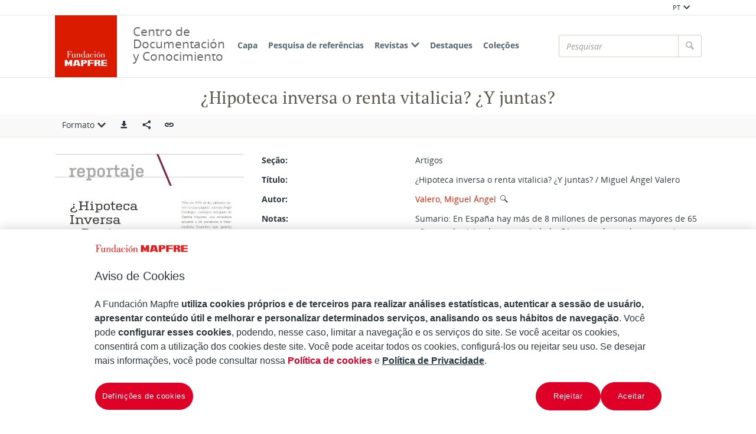

--- FILE ---
content_type: text/html;charset=UTF-8
request_url: https://documentacion.fundacionmapfre.org/documentacion/publico/pt/bib/168209.do?queryId=3893&position=14&
body_size: 7601
content:

<!DOCTYPE html>
<html lang="pt"  >
    <head>
        <meta charset="UTF-8" >
        <meta http-equiv="X-UA-Compatible" content="IE=edge,chrome=1" >
        <meta name="viewport" content="width=device-width, initial-scale=1 minimum-scale=1" >



        <title>Centro de Documentacion de Fundación MAPFRE - ¿Hipoteca inversa o renta vitalicia? ¿Y juntas? </title>

<link rel="canonical" href="https://documentacion.fundacionmapfre.org/documentacion/publico/pt/bib/168209.do">
            <meta name="generator" content="Digibib 11" >
            
            
            <meta property="twitter:card" content="Centro de Documentación de Fundación MAPFRE" />
<meta property="twitter:site" content="https://twitter.com/fmapfre" />
<meta property="twitter:title" content="Centro de Documentacion de Fundación MAPFRE - Responsabilidad social empresarial,  códigos éticos y sistemas de compliance. De la voluntariedad a la normatividad " />
<meta property="twitter:image" content="https://documentacion.fundacionmapfre.org/documentacion/publico/es/cms/imagen.do?id=estaticos%2Fficheros%2FFM2_B.jpg" />
<meta property="twitter:image_alt" content="Centro de Documentación de Fundación MAPFRE" />
<meta property="twitter:url" content="https://documentacion.fundacionmapfre.org/documentacion/publico/es/bib/173866.do" />
<meta property="twitter:description" content="Centro de documentaci&#xf3;n de Fundaci&#xf3;n MAPFRE, especializado en difundir informaci&#xf3;n sobre seguros y  previsi&#xf3;n social." />
<meta name="keywords" content="null" />
<meta name="description" content="Centro de documentaci&#xf3;n de Fundaci&#xf3;n MAPFRE, especializado en difundir informaci&#xf3;n sobre seguros y  previsi&#xf3;n social." />
<meta property="language" content="es" />
<meta property="image_alt" content="Portada" />
<meta name="title" content="Centro de Documentacion de Fundación MAPFRE - ¿Hipoteca inversa o renta vitalicia? ¿Y juntas? " />
<meta property="og:site_name" content="Centro de Documentación de Fundación MAPFRE" />
<meta property="og:type" content="website" />
<meta property="og:title" content="Centro de Documentacion de Fundación MAPFRE - Responsabilidad social empresarial,  códigos éticos y sistemas de compliance. De la voluntariedad a la normatividad " />
<meta property="og:image:url" content="http://documentacion.fundacionmapfre.org/documentacion/publico/es/cms/imagen.do?id=estaticos%2Fficheros%2FFM2_B.jpg" />
<meta property="og:image:secure_url" content="https://documentacion.fundacionmapfre.org/documentacion/publico/es/cms/imagen.do?id=estaticos%2Fficheros%2FFM2_B.jpg" />
<meta property="og:image:alt" content="Centro de Documentación de Fundación MAPFRE" />
<meta property="og:url" content="https://documentacion.fundacionmapfre.org/documentacion/publico/es/bib/173866.do" />
<meta property="og:description" content="Centro de documentaci&#xf3;n de Fundaci&#xf3;n MAPFRE, especializado en difundir informaci&#xf3;n sobre seguros y  previsi&#xf3;n social." />
<meta property="og:locale:alternate" content="pt" />
<meta property="og:locale" content="es" />
<meta property="og:locale:alternate" content="en" />
<meta property="og:locale:alternate" content="pt" />

    <!-- Link rel -->

    <link rel="stylesheet" type="text/css" href="../../css/main.css?v=046dcbfa" />


        <style>
            :root {
}

        </style>

    <script>
        window.root = "..";
        window.rootBase = "../..";
        window.currentCommand = "../bib/168209.do?queryId=3893&position=14"
        window.currentCommandWithoutParams = "../bib/168209.do"
        window.lang = "pt";
        window.debug = false;
        window.webPortal= "public";
        window.prefijoWeb = "https://documentacion.fundacionmapfre.org/documentacion/publico/es/"; 
        window.prefijoWebNoLang = "https://documentacion.fundacionmapfre.org/documentacion/publico/"; 
        window.prefijoWebMultiidioma = "https://documentacion.fundacionmapfre.org/documentacion/publico/pt/"; 
    </script>
    <script src="../../js/vendor/jquery.min.js"></script>
    <script src="../../js/vendor/clipboard.min.js"></script>
    <script defer src="../../js/vendor/bootstrap.min.js"></script>
    <script defer src="../../js/vendor/jquery.smartmenus.min.js"></script>
    <script defer src="../../js/vendor/jquery.smartmenus.bootstrap.min.js"></script>
    <script defer src="../../js/vendor/jquery.easy-autocomplete.min.js"></script>
    <script defer src="../../js/vendor/moment-with-locales.min.js"></script>
    <script defer src="../../js/vendor/chosen.jquery.min.js"></script>
    <script defer src="https://cdn.fluidplayer.com/v3/current/fluidplayer.min.js"></script>
    <script defer src="../../js/vendor/wavesurfer/wavesurfer.min.js"></script>
    <script defer src="../../js/vendor/wavesurfer/plugin/wavesurfer.cursor.min.js"></script>
    <script defer src="../../js/vendor/wavesurfer/plugin/wavesurfer.timeline.min.js"></script>
    <script defer src="../../js/vendor/wavesurfer/plugin/wavesurfer.minimap.min.js"></script>
    <script defer src="../../js/vendor/o3dv.min.js"></script>
    <!-- Polyfills -->
    <script defer src="../../js/vendor/minified.js"></script>


    <script defer>
        document.addEventListener("DOMContentLoaded", function(event) {
            ClientInfo.setDetectedBrowser("CHROME");
            ClientInfo.setMajorVersion(parseInt("131"));
            ClientInfo.setDetectedOS("OSX");
            ClientInfo.setMobile(false);
        });
    </script>

    <script defer src="../../js/main.js?v=046dcbfa"></script>

        <!-- AddToAny -->
        <script>
            window.a2a_config = window.a2a_config || {};
        </script>
        <script defer src="https://static.addtoany.com/menu/page.js"></script>

<!-- OneTrust Cookies Consent Notice start for fundacionmapfre.org -->
    <script type="text/javascript" src="https://cdn.cookielaw.org/consent/beb9469f-3e56-4cc6-9719-ccfd26b784a7/OtAutoBlock.js" ></script>
    <script src="https://cdn.cookielaw.org/scripttemplates/otSDKStub.js" data-document-language="true" type="text/javascript" charset="UTF-8" data-domain-script="beb9469f-3e56-4cc6-9719-ccfd26b784a7" ></script>
    <script type="text/javascript"> function OptanonWrapper() { } </script>
<!-- OneTrust Cookies Consent Notice end for fundacionmapfre.org -->

<!-- Google Tag Manager -->
<script>(function(w,d,s,l,i){w[l]=w[l]||[];w[l].push({'gtm.start':
new Date().getTime(),event:'gtm.js'});var f=d.getElementsByTagName(s)[0],
j=d.createElement(s),dl=l!='dataLayer'?'&l='+l:'';j.async=true;j.src=
'https://www.googletagmanager.com/gtm.js?id='+i+dl;f.parentNode.insertBefore(j,f);
})(window,document,'script','dataLayer','GTM-MMHXPF3');</script>
<!-- End Google Tag Manager -->
<script>
window.dataLayer = window.dataLayer || [];
document.addEventListener("DOMContentLoaded", function() {
window.analytics.registerProvider('Google Tag Manager', new window.GTMProvider('GTM-MMHXPF3'));
});
</script>

    <!--Desktop classic browsers tabs, IE-->
    <link rel="shortcut icon" href="../../img/favicon/favicon.ico" type="image/x-icon" />
    <link rel="icon" type="image/png" sizes="16x16" href="../../img/favicon/favicon-16x16.png" />
    <link rel="icon" type="image/png" sizes="96x96" href="../../img/favicon/favicon-96x96.png" />
    
    <meta name="apple-mobile-web-app-title" content="Centro de Documentación de Fundación MAPFRE" />
    <link rel="mask-icon" href="../../img/favicon/safari-pinned-tab.svg" color="#ffffff" />
    <link rel="icon" type="image/png" sizes="32x32" href="../../img/favicon/favicon-32x32.png" />
    
    <link rel="apple-touch-icon" sizes="60x60" href="../../img/favicon/apple-icon-60x60.png" />
    <link rel="apple-touch-icon" sizes="72x72" href="../../img/favicon/apple-icon-72x72.png" />
    <link rel="apple-touch-icon" sizes="76x76" href="../../img/favicon/apple-icon-76x76.png" />
    <link rel="apple-touch-icon" sizes="114x114" href="../../img/favicon/apple-icon-114x114.png" />
    <link rel="apple-touch-icon" sizes="120x120" href="../../img/favicon/apple-icon-120x120.png" />
    <link rel="apple-touch-icon" sizes="144x144" href="../../img/favicon/apple-icon-144x144.png" />
    <link rel="apple-touch-icon" sizes="152x152" href="../../img/favicon/apple-icon-152x152.png" />
    <link rel="apple-touch-icon" sizes="180x180" href="../../img/favicon/apple-icon-180x180.png" />
    
    <meta name="application-name" content="Centro de Documentación de Fundación MAPFRE" />
    <link rel="manifest" href="../../img/favicon/manifest.json" />
    <meta name="theme-color" content="#ffffff" />
    
    <meta name="application-name" content="Centro de Documentación de Fundación MAPFRE" /> 
    <meta name="msapplication-TileColor" content="#ffffff" />
    <meta name="msapplication-TileImage" content="../../img/favicon/ms-icon-144x144.png" />


    </head>
    <body class="registro_bib" >
<!-- Google Tag Manager (noscript) -->
<noscript><iframe src="https://www.googletagmanager.com/ns.html?id=GTM-MMHXPF3" height="0" width="0" style="display:none;visibility:hidden"></iframe></noscript>
<!-- End Google Tag Manager (noscript) -->    <div class="page-unload">
        <div class="page-unload__backdrop" aria-hidden="true"></div>
        <div class="page-unload__spinner" aria-label="Carregando..."></div>
    </div>
    <div>
<dialog id="advanced-search-dialog" aria-labelledby="advanced-search-dialog__title" class="dialog dialog--full"  tabindex="-1" role="dialog"          >
<div class="dialog__header"><span class="dialog__title" id="advanced-search-dialog__title" >Pesquisa de referências</span><button type="button" class="dialog__close" aria-label="Fechar" ></button></div>
        <div class="dialog__body">
        </div>
    </dialog>
    </div>
    
    <header class="header-mobile visible-xs visible-sm">
<div class="grid-row" ><div class="one-whole" >                <div class="header-mobile__wrapper"><div class="nav-mobile" id="nav-mobile" > <button type="button" class="nav-mobile__button nav-mobile__button--open" aria-label="Mostrar menú"></button>
<div class="nav-mobile__wrapper">
<div class="nav-mobile__header">
<span class="nav-mobile__title">
<img src="../../img/header/logo.png" alt="DIGIBIB" >
</span>
<button type="button" class="nav-mobile__button nav-mobile__button--close" aria-label="Ocultar menú"></button>
</div>
<nav class="nav-mobile__sidebar" id="menu_mobile" role="navigation" aria-label="Menú móvil">
<ul class=" nav-mobile__list nav-mobile__menu">
<li class="nav-mobile__item nav-mobile__language-switch">
<a class="nav-mobile__link nav-lang__switch" href="#" >PT<i class="nav-mobile__item-arrow nav-mobile__item-arrow--children"></i></a>
<ul class="nav-mobile__list nav-lang__switch-list" role="menu"><li class="nav-mobile__item"><a href="../../es/bib/168209.do?queryId=3893&amp;position=14" class="nav-mobile__sub-link" textLang="es" hreflang="es" lang="es" >ES</a></li><li class="nav-mobile__item"><a href="../../en/bib/168209.do?queryId=3893&amp;position=14" class="nav-mobile__sub-link" textLang="en" hreflang="en" lang="en" >EN</a></li></ul></li><li class="nav-mobile__item">
<a class="nav-mobile__link" href="../../pt/home/home.do" >Capa</a>
</li>
<li class="nav-mobile__item">
<a class="nav-mobile__link" href="../../pt/bib/query.do" >Pesquisa de referências</a>
</li>
<li class="nav-mobile__item">
<a class="nav-mobile__link" href="#" >Revistas<i class="nav-mobile__item-arrow nav-mobile__item-arrow--children"></i></a>
<ul class="nav-mobile__list"><li class="nav-mobile__item">
<a class="nav-mobile__sub-link" href="../../pt/serials/list-by-header.do" >Títulos de revistas</a>
</li>
<li class="nav-mobile__item">
<a class="nav-mobile__sub-link" href="../../pt/serials/issues-by-date.do" >Revistas por data</a>
</li> </ul>
</li>
<li class="nav-mobile__item">
<a class="nav-mobile__link" href="../../pt/list/suggested-works.do?notCarousel=true" >Destaques</a>
</li>
<li class="nav-mobile__item">
<a class="nav-mobile__link" href="../../pt/list/collections.do" >Coleções</a>
</li> </ul> </nav>
<div class="nav-mobile__footer" >
<a href="http://www.digibis.com" class="brand brand--secondary" target="_blank" target="_blank" > <img class="brand__logo" alt="DIGIBÍS" src="../../img/header/logo-secundary.jpg"> </a> </div>
</div>
</div>
<a href="../home/home.do" class="brand brand--primary header-mobile__brand" > <img class="brand__logo" alt="DIGIBIB" src="../../img/header/logo.png"> </a><a href="../home/home.do" class="brand brand--primary-mobile header-mobile__brand" > <img class="brand__logo" alt="DIGIBIB" src="../../img/header/logo.png"> </a> <span class="header-mobile__title">Centro de Documentación y Conocimiento</span>
<search class="quick-search quick-search--mobile" > <form class="quick-search__form" name="quick-search__form-mobile" action="../bib/results.do?sourceCommand=bib%2F168209.do%3FqueryId%3D3893%26position%3D14" method="post" rel="nofollow">
<div class="quick-search__input-container input-group search-history" data-search-history="true" data-search-history-title="Histórico" data-search-history-command="../query/history.do?sourceCommand=bib%2F168209.do%3FqueryId%3D3893%26position%3D14" > <input type="search" class="form-control quick-search__input" name="busq_general" placeholder="Pesquisar" aria-label="Pesquisar" maxlength="128" value="">
<span class="quick-search__button-container input-group-btn">
<button class="btn quick-search__button" type="submit" aria-label="Pesquisar" ><i role="img" class="quick-search__icon" aria-hidden="true" ></i></button>
</span>
</div>
<input type="hidden" name="ocr" id="mobile_ocr" value="true" /><input type="hidden" name="general_ocr" id="mobile_general_ocr" value="false" /> </form>
</search></div>
    </div>
    </div>
    </header>
    
    <div class="header-utility visible-md visible-lg visible-xl">
<div class="grid-row" ><div class="one-whole header-utility__content" >    <nav class="navbar-utility" role="navigation" >
        <ul class="navbar-utility__list">
        </ul>
    </nav>
<div class="navbar-utility__item dropdown--no-button dropdown" > <button id="lang-select" class="navbar-utility__link dropdown-toggle dropdown__label" data-toggle="dropdown"
aria-haspopup="true" aria-expanded="false"><span class="dropdown__label-text">PT</span><i role="img" class="dropdown__label-icon" aria-hidden="true" ></i> </button> <ul id="drop_lang-select" class="dropdown-menu nav-utility" role="menu" aria-labelledby="lang-select">
<li class="dropdown-menu__item" role="menuitem" tabindex="-1" ><a href="../../es/bib/168209.do?queryId=3893&amp;position=14" hreflang="es" >ES</a></li>
<li class="dropdown-menu__item" role="menuitem" tabindex="-1" ><a href="../../en/bib/168209.do?queryId=3893&amp;position=14" hreflang="en" >EN</a></li> </ul>
</div>    </div>
    </div>
    </div>
    <header class="header-desktop header-desktop--primary-menu-secondary-quicksearch">
    <nav class="navbar navbar-default" role="navigation" aria-label="Menú principal">
<div class="grid-row" ><div class="one-whole header-desktop__main-row" >                <ul class="nav navbar-nav">



            <li class="nav__item" ><a class="nav__link" href="../../pt/home/home.do">Capa</a></li>


















            <li class="nav__item" ><a class="nav__link" href="../../pt/bib/query.do">Pesquisa de referências</a></li>









            <li class="nav__item" ><a class="nav__link" href="#">Revistas<i class="nav__item-arrow nav__item-arrow--children"></i></a>                    <ul class="dropdown-menu nav__list">



            <li class="nav__sub-item" ><a class="nav__sub-link" href="../../pt/serials/list-by-header.do">Títulos de revistas</a></li>



            <li class="nav__sub-item" ><a class="nav__sub-link" href="../../pt/serials/issues-by-date.do">Revistas por data</a></li>
                    </ul>
</li>



            <li class="nav__item" ><a class="nav__link" href="../../pt/list/suggested-works.do?notCarousel=true">Destaques</a></li>






            <li class="nav__item" ><a class="nav__link" href="../../pt/list/collections.do">Coleções</a></li>









                </ul>
<a href="../home/home.do" class="brand brand--primary" > <img class="brand__logo" alt="Logo Fundación MAPFRE. Centro de Documentación" src="../../img/header/logo.png"> </a>                <span class="header-desktop__title">Centro de Documentación y Conocimiento</span>
    
<search class="quick-search quick-search--desktop" >        <form class="quick-search__form" name="quick-search__form-desktop" action="../bib/results.do?sourceCommand=bib%2F168209.do%3FqueryId%3D3893%26position%3D14" method="post" rel="nofollow">
<div class="quick-search__input-container input-group search-history" data-search-history="true" data-search-history-title="Histórico" data-search-history-command="../query/history.do?sourceCommand=bib%2F168209.do%3FqueryId%3D3893%26position%3D14" >        <input type="search" class="form-control quick-search__input" name="busq_general" placeholder="Pesquisar" aria-label="Pesquisar" maxlength="128" value="">
        <span class="quick-search__button-container input-group-btn">
            <button class="btn quick-search__button" type="submit" aria-label="Pesquisar" ><i role="img" class="quick-search__icon" aria-hidden="true" ></i></button>
        </span>
    </div>
<input type="hidden" name="ocr" id="desktop_ocr" value="true" /><input type="hidden" name="general_ocr" id="desktop_general_ocr" value="false" />        </form>
    </search>
    </div>
    </div>
    </nav>
    </header>
    <noscript aria-hidden="true">
<div class="grid-row" ><div class="one-whole" ><div class="alert alert--info" role="alert" ><i role="img" class="alert__icon" aria-hidden="true" ></i><div class="alert__content" >                    Esta web requiere JavaScript para una experiencia de usuario plena.
                    Si está deshabilitado por accidente, se recomienda que se vuelva a habilitar.
    </div>
    </div>
    </div>
    </div>
    </noscript>
        <main>
        <div class="o-record-sticky-header">
<div class="record-header__wrapper" ><div class="grid-row" ><div class="one-whole record-header" >                <span class="record-header__title">
                    <h1><bdi title="¿Hipoteca inversa o renta vitalicia? ¿Y juntas?">¿Hipoteca inversa o renta vitalicia? ¿Y juntas?</bdi></h1>
                </span>
    </div>
    </div>
    </div>
<div class="toolbar record-utilities" aria-label="Acciones disponibles" role="toolbar" ><div class="grid-row" ><div class="one-whole toolbar__content" ><div class="toolbar__group" role="group" ><div class="dropdown" > <button id="format-options" class="dropdown-toggle dropdown__label" data-toggle="dropdown"
aria-haspopup="true" aria-expanded="false"><span class="dropdown__label-text">Formato</span><i role="img" class="dropdown__label-icon" aria-hidden="true" ></i> </button> <ul id="drop_format-options" class="format-selector dropdown-menu" role="menu" aria-labelledby="format-options">
<li class="dropdown-menu__item format-selector__item format-selector__item--ficha" role="menuitem" tabindex="-1" ><a href="../bib/168209.do?queryId=3893&amp;position=14&amp;format=ficha" >Ficha</a></li>
<li class="dropdown-menu__item format-selector__item format-selector__item--isbd" role="menuitem" tabindex="-1" ><a href="../bib/168209.do?queryId=3893&amp;position=14&amp;format=isbd" >ISBD</a></li>
<li class="dropdown-menu__item format-selector__item format-selector__item--rdf_dc" role="menuitem" tabindex="-1" ><a href="../bib/168209.do?queryId=3893&amp;position=14&amp;format=rdf_dc" >Dublin Core RDF</a></li>
<li class="dropdown-menu__item format-selector__item format-selector__item--mods" role="menuitem" tabindex="-1" ><a href="../bib/168209.do?queryId=3893&amp;position=14&amp;format=mods" >MODS</a></li>
<li class="dropdown-menu__item format-selector__item format-selector__item--etiquetado" role="menuitem" tabindex="-1" ><a href="../bib/168209.do?queryId=3893&amp;position=14&amp;format=etiquetado" >MARC 21 etiquetado</a></li>
<li class="dropdown-menu__item format-selector__item format-selector__item--xml" role="menuitem" tabindex="-1" ><a href="../bib/168209.do?queryId=3893&amp;position=14&amp;format=xml" >MARCXML</a></li> </ul>
</div> </div><div class="toolbar__group" role="group" ><a href="../bib/export.do?recordId=168209" name="export-record" id="export-record" class="btn export-selector__button" title="Exportar" role="button" rel="nofollow" data-show-dialog="export-dialog" data-dialog-set-url="true" data-force-reload="true" aria-label="Exportar" > </a><dialog id="export-dialog" aria-labelledby="export-dialog__title" class="dialog dialog--full" tabindex="-1" role="dialog" >
<div class="dialog__header"><span class="dialog__title" id="export-dialog__title" >¿Hipoteca inversa o renta vitalicia? ¿Y juntas?</span><button type="button" class="dialog__close" aria-label="Fechar" ></button></div>
<div class="dialog__body">
</div>
</dialog>
</div><div class="toolbar__group share-this-toolbar-group" role="group" ><div class="share-this share-this__dropdown share-this__dropdown--hidden dropdown" > <button id="dropdown__0.1" class="dropdown-toggle dropdown__label" data-toggle="dropdown"
title="Compartir en redes sociales" aria-label="Compartir en redes sociales" aria-haspopup="true" aria-expanded="false"><i role="img" class="share-this__dropdown-button" ></i> </button> <ul id="drop_dropdown__0.1" class="a2a_kit a2a_kit_size_32 a2a_default_style dropdown-menu" data-a2a-url="https://documentacion.fundacionmapfre.org/documentacion/publico/pt/bib/168209.do" role="menu" aria-labelledby="dropdown__0.1"> <li role="menuitem" tabindex="-1" class="dropdown-menu__item share-this__addtoany">
<a class="a2a_button_facebook" ></a>
</li>
<li role="menuitem" tabindex="-1" class="dropdown-menu__item share-this__addtoany">
<a class="a2a_button_x" ></a>
</li>
<li role="menuitem" tabindex="-1" class="dropdown-menu__item share-this__addtoany">
<a class="a2a_button_linkedin" ></a>
</li>
</ul>
</div><button name="share-this" id="share-this" type="button" class="btn share-this share-this__webapi-button share-this__webapi-button--hidden share-this__webapi-button--mobile-only" data-sharethis="true" data-sharethis-url="https://documentacion.fundacionmapfre.org/documentacion/publico/pt/bib/168209.do" data-sharethis-title="Centro de Documentacion de Fundación MAPFRE - ¿Hipoteca inversa o renta vitalicia? ¿Y juntas? " data-sharethis-text="¿Hipoteca inversa o renta vitalicia? ¿Y juntas?" aria-label="Compartir en redes sociales" title="Compartir en redes sociales"
>
</button>
<a href="https://documentacion.fundacionmapfre.org/documentacion/publico/pt/bib/168209.do" class="persistent-button" title="Copiar enlace persistente" role="button" onclick="event.preventDefault();" data-clipboard-text="https://documentacion.fundacionmapfre.org/documentacion/publico/pt/bib/168209.do" aria-label="Copiar enlace persistente" ></a> </div><div class="toolbar__spacer" > </div>
</div>
</div>
</div>        </div>
<div class="grid-row record-wrapper" >    <div class="record-thumbnail">
    
<img src="../media/object-miniature.do?id=1116319" class="record-thumbnail__thumbnail" alt="Portada" /><div class="alert alert--info" role="alert" ><i role="img" class="alert__icon" aria-hidden="true" ></i><div class="alert__content" >                Contenido multimedia no disponible por derechos de autor o por acceso restringido. Contacte con la institución para más información.
    </div>
    </div>
    </div>
<div class="record record--bib format-ficha" >            <article format-ficha__main-body="">
<section class="header">
<span class="labelValue">
<span class="labelValue__label">Seção:  </span>
<span class="labelValue__value">Artigos</span>
</span>
</section>
<section class="header"><span class="labelValue"><span class="labelValue__label">Título:  </span><span class="labelValue__value"><span class="field_value"  ><bdi>¿Hipoteca inversa o renta vitalicia? ¿Y juntas? / Miguel Ángel Valero</bdi></span></span></span><span class="labelValue"><span class="labelValue__label">Autor:  </span><span class="labelValue__value"><span class="field_value"  ><bdi><a href="../aut/record.do?control=MAPA20080276027" class="field_value" >Valero, Miguel Ángel</a> <a href="../bib/navigation-results.do?desc_autoridadesbib=Todas las obras relacionadas: Valero, Miguel Ángel&busq_autoridadesbib=MAPA20080276027" class="enlace_campo related-search" title="Descripciones relacionadas" ><i role="img" class="icomoon icon-search2" >‌</i></a></bdi></span></span></span></section>
<section class="detalle"><span class="labelValue"><span class="labelValue__label">Notas:  </span><span class="labelValue__value"><span class="field_value"  ><bdi>Sumario: En España hay más de 8 millones de personas mayores de 65 años con la vivienda en propiedad. ¿Cómo puede ayudar este activo a mejorar la calidad de vida de sus propietarios? Una de las respuestas es la Hipoteca Inversa, un producto que hasta ahora no ha tenido mucho recorrido en nuestro país, pero que ahora espera despegar gracias a un apoyo inestimable: las Rentas Vitalicias.</bdi></span></span></span><span class="labelValue"><span class="labelValue__label">Registros relacionados:  </span><span class="labelValue__value"><span class="field_value"  ><bdi>En: <a href="../bib/record.do?control=MAP20077100017" >Actualidad aseguradora. - Madrid : INESE, 1972- = ISSN 0012-947X. - 27/05/2019 Número 8 - 27 mayo 2019 , p. 62-67</a></bdi></span></span></span><span class="labelValue"><span class="labelValue__label">Materia / lugar / evento:  </span><span class="labelValue__value"><span class="field_value"  ><bdi><a href="../aut/record.do?control=MAPA20080603182" class="field_value" >Productos financieros</a> <a href="../bib/navigation-results.do?desc_autoridadesbib=Todas las obras relacionadas: Productos financieros&busq_autoridadesbib=MAPA20080603182" class="enlace_campo related-search" title="Descripciones relacionadas" ><i role="img" class="icomoon icon-search2" >‌</i></a></bdi></span><span class="field_value"  ><bdi><a href="../aut/record.do?control=MAPA20080576240" class="field_value" >Hipoteca inversa</a> <a href="../bib/navigation-results.do?desc_autoridadesbib=Todas las obras relacionadas: Hipoteca inversa&busq_autoridadesbib=MAPA20080576240" class="enlace_campo related-search" title="Descripciones relacionadas" ><i role="img" class="icomoon icon-search2" >‌</i></a></bdi></span><span class="field_value"  ><bdi><a href="../aut/record.do?control=MAPA20080573614" class="field_value" >Renta vitalicia</a> <a href="../bib/navigation-results.do?desc_autoridadesbib=Todas las obras relacionadas: Renta vitalicia&busq_autoridadesbib=MAPA20080573614" class="enlace_campo related-search" title="Descripciones relacionadas" ><i role="img" class="icomoon icon-search2" >‌</i></a></bdi></span><span class="field_value"  ><bdi><a href="../aut/record.do?control=MAPA20080625597" class="field_value" >Envejecimiento de la población</a> <a href="../bib/navigation-results.do?desc_autoridadesbib=Todas las obras relacionadas: Envejecimiento de la población&busq_autoridadesbib=MAPA20080625597" class="enlace_campo related-search" title="Descripciones relacionadas" ><i role="img" class="icomoon icon-search2" >‌</i></a></bdi></span><span class="field_value"  ><bdi><a href="../aut/record.do?control=MAPA20080571498" class="field_value" >Calidad de vida</a> <a href="../bib/navigation-results.do?desc_autoridadesbib=Todas las obras relacionadas: Calidad de vida&busq_autoridadesbib=MAPA20080571498" class="enlace_campo related-search" title="Descripciones relacionadas" ><i role="img" class="icomoon icon-search2" >‌</i></a></bdi></span><span class="field_value"  ><bdi><a href="../aut/record.do?control=MAPA20200021438" class="field_value" >Ageingnomics. Economia senior</a> <a href="../bib/navigation-results.do?desc_autoridadesbib=Todas las obras relacionadas: Ageingnomics. Economia senior&busq_autoridadesbib=MAPA20200021438" class="enlace_campo related-search" title="Descripciones relacionadas" ><i role="img" class="icomoon icon-search2" >‌</i></a></bdi></span></span></span><span class="labelValue"><span class="labelValue__label">Outras classificações:  </span><span class="labelValue__value"><span class="field_value"  ><bdi>921.94</bdi></span></span></span></section>
<section class="author-copyright">
<span class="labelValue">
<span class="labelValue__label">Direitos:  </span>
<span class="labelValue__value author-copyright">
<a href="http://rightsstatements.org/vocab/InC/1.0/" data-analytics="external-link" class="u-external-link author-copyright__link" target="_blank">In Copyright (InC)</a>
</span>
</span>
</section>
<section class="publication-issues">
<a href="../serials/issue.do?publicationIssueId=101690">
<i role="img" class="material-type material-type--numero">‌</i> Ver detalhe do número</a>
            
                    <br />
            
        </section>
</article>

        <span class="openurl">
            <span class="Z3988" title="ctx_ver=Z39.88-2004&amp;ctx_enc=info%3Aofi%2Fenc%3AUTF-8&amp;ctx_tim=2026-01-2110%3A10%3A29TZD&amp;rft_val_fmt=info%3Aofi%2Ffmt%3Akev%3Amtx%3Abook&amp;rft.genre=article&amp;rft.atitle=%C2%BFHipoteca+inversa+o+renta+vitalicia%3F+%C2%BFY+juntas%3F&amp;rft.au=Valero%2C+Miguel+%C3%81ngel&amp;rfr_id=https%3A%2F%2Fdocumentacion.fundacionmapfre.org%2Fdocumentacion%2Fpublico&amp;rft.btitle=%C2%BFHipoteca+inversa+o+renta+vitalicia%3F+%C2%BFY+juntas%3F&amp;rft.place=Madrid+%3A+INESE%2C+1972-">&nbsp;</span>
        </span>
    </div>
    </div>
        
        </main>
<footer class="footer">
    <nav class="footer-top">
<div class="grid-row" ><div class="two-thirds" >                <div class="u-text-left unete">
                    <p>Com você podemos multiplicar o alcance de nossas iniciativas.</p>
                    <p>Junte-se à nossa Fundación.</p>
                </div>
    </div>
<div class="one-third u-text-right--md" >                <a href="https://fundacionmapfre.force.com/area/CrearConsulta?area=2&amp;motivo=1" class="btn contact" role="button" aria-haspopup="true" aria-expanded="false" > Contato </a>
    </div>
    </div>
<div class="grid-row" ><div class="two-thirds" >                <div class="redes-sociales">
                    E siga-nos no:
    <nav class="navbar-utility" role="navigation" >
        <ul class="navbar-utility__list">
                <li class="navbar-utility__item">
                    <a class="navbar-utility__link social-link footer__link" href="https://twitter.com/fmapfre" 
                            aria-label="X"
                    target="_blank">
                            <i aria-hidden="true" class="social-link-icon social-link-icon--inverted fa-brands fa-x-twitter"></i> 
                    </a>
                </li>
                <li class="navbar-utility__item">
                    <a class="navbar-utility__link social-link footer__link" href="https://es.linkedin.com/company/fundacionmapfre" 
                            aria-label="LinkedIn"
                    target="_blank">
                            <i aria-hidden="true" class="social-link-icon social-link-icon--inverted fa-brands fa-linkedin-in"></i> 
                    </a>
                </li>
                <li class="navbar-utility__item">
                    <a class="navbar-utility__link social-link footer__link" href="https://www.youtube.com/user/Fundacionmapfre" 
                            aria-label="Youtube"
                    target="_blank">
                            <i aria-hidden="true" class="social-link-icon fa-brands fa-youtube"></i> 
                    </a>
                </li>
        </ul>
    </nav>
                </div>
    <nav class="navbar-utility footer__left-navbar" role="navigation" >
        <ul class="navbar-utility__list">
                <li class="navbar-utility__item">
                    <a class="navbar-utility__link " href="../help/rss.do" 
                    >
                            RSS
                    </a>
                </li>
                <li class="navbar-utility__item">
                    <a class="navbar-utility__link " href="../help/accessibility.do" 
                    >
                            Acessibilidade
                    </a>
                </li>
                <li class="navbar-utility__item">
                    <a class="navbar-utility__link " href="../help/web-map.do" 
                    >
                            Mapa web
                    </a>
                </li>
        </ul>
    </nav>
    </div>
<div class="one-third" >    <address class="u-text-right--md">
        <span class="footer__title">Centro de Documentação</span><br>
        <span>Paseo de Recoletos, 23</span><br>
        <span>28004 Madrid</span><br>
        
        
        
                            <a class="navbar-utility__link" href="mailto:centrodocumentacion@fundacionmapfre.org" target="_blank">centrodocumentacion@fundacionmapfre.org</a></span><br>
            </address>
    </div>
    </div>
    </nav>
    <div class="footer-bottom">
<div class="grid-row" ><div class="one-whole" >    <nav class="navbar-utility footer-bottom__navlinks" role="navigation" >
        <ul class="navbar-utility__list">
                <li class="navbar-utility__item">
                    <a class="navbar-utility__link footer__link mapfre-link" href="https://www.fundacionmapfre.org/" 
                    target="_blank">
                            Fundación MAPFRE
                    </a>
                </li>
                <li class="navbar-utility__item">
                    <a class="navbar-utility__link footer__link privacy-link" href="https://www.fundacionmapfre.org/politica-privacidad/portugues/" 
                    target="_blank">
                            Tratamiento de datos personales
                    </a>
                </li>
                <li class="navbar-utility__item">
                    <a class="navbar-utility__link footer__link" href="https://www.fundacionmapfre.com.br/fundacion/br_pt/politica-privacidad/cookies.jsp" 
                    target="_blank">
                            Política de Cookies
                    </a>
                </li>
                <li class="navbar-utility__item">
                    <a class="navbar-utility__link ot-sdk-show-settings footerbutton ot-sdk-button" href="#" 
                    >
                            Configurar las cookies
                    </a>
                </li>
        </ul>
    </nav>
    </div>
    </div>
    </div>
</footer>
    <a href="#top" class="gotop" aria-hidden="true" tabindex="-1" >
        <div class="gotop__text">Arriba</div>
        <span class="gotop__icon"></span>
    </a>

        <script>
            $(document).ready(function() {
                    fetch("../accesos/registrar_primera_visita.do?pendientes=999C5B662D18929F5769994C0B709440FB43EF8B74B01C3B", {method: "post", cache: "no-cache"})
                .then((response) => {
                    if (response.ok) {
                        console.debug("First access registered.");
                    }
                });
            });
        </script>
    </body>
</html>
